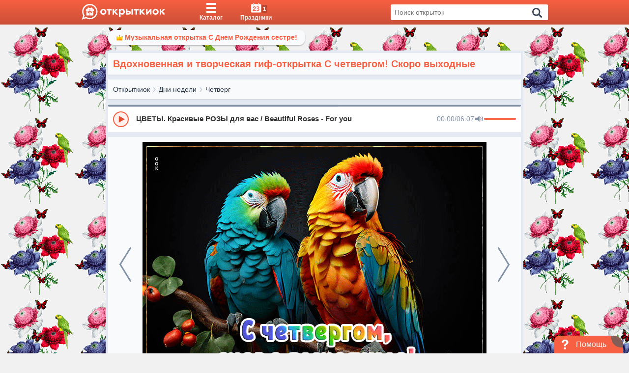

--- FILE ---
content_type: text/css
request_url: https://otkritkiok.ru/build/assets/index-93a3c837.css
body_size: 674
content:
@media (max-width: 991.9px){.send-postcard{margin-bottom:20px}}.downloadAppComponent{padding:16px 0;border-top:1px solid #e6e6e6;display:block}.downloadAppComponent_postcard{padding:16px 12px;background-color:#fff;margin-bottom:6px}.downloadAppComponent__top{display:-webkit-box;display:-ms-flexbox;display:flex;-webkit-box-align:center;-ms-flex-align:center;align-items:center}.downloadAppComponent__logo{background:url(/img/appLogo.png);width:50px;height:50px;background-position:center center;background-size:contain;border-radius:6px;-webkit-box-shadow:0px 2px 3px 0px rgba(0,0,0,.45);box-shadow:0 2px 3px #00000073;position:relative;margin-right:16px}.downloadAppComponent__title{font-size:18px;font-size:1.8rem;color:#1f2d3d;font-weight:600}.downloadAppComponent__storeLogo.android{width:90px;height:20px;background:url(/img/android.png);background-size:contain;background-repeat:no-repeat;background-position:center center}.downloadAppComponent__storeLogo.apple{width:80px;height:16px;background:url(/img/apple.png);background-size:contain;background-repeat:no-repeat;background-position:center center}.downloadAppComponent__download{width:100%;text-align:center;color:#fff;font-size:16px;font-size:1.6rem;font-weight:600;letter-spacing:1px;padding:6px 6px 3px;margin:20px 0;background-color:#679f38;border-radius:6px;-webkit-box-shadow:-1px 0px 10px 0px rgba(0,0,0,.45);box-shadow:-1px 0 10px #00000073}.downloadAppComponent__info{display:-webkit-box;display:-ms-flexbox;display:flex}.downloadAppComponent__column{width:33.33333%;padding:0 6px;text-align:center}.downloadAppComponent__infoTitle{color:#1f2d3d;margin-bottom:4px;font-size:14px;font-size:1.4rem;display:-webkit-box;display:-ms-flexbox;display:flex;-webkit-box-align:center;-ms-flex-align:center;align-items:center;-webkit-box-pack:center;-ms-flex-pack:center;justify-content:center}.downloadAppComponent__infoTitle svg{width:10px;height:10px;margin-left:6px}.downloadAppComponent__infoText{color:#484545;font-size:12px}
